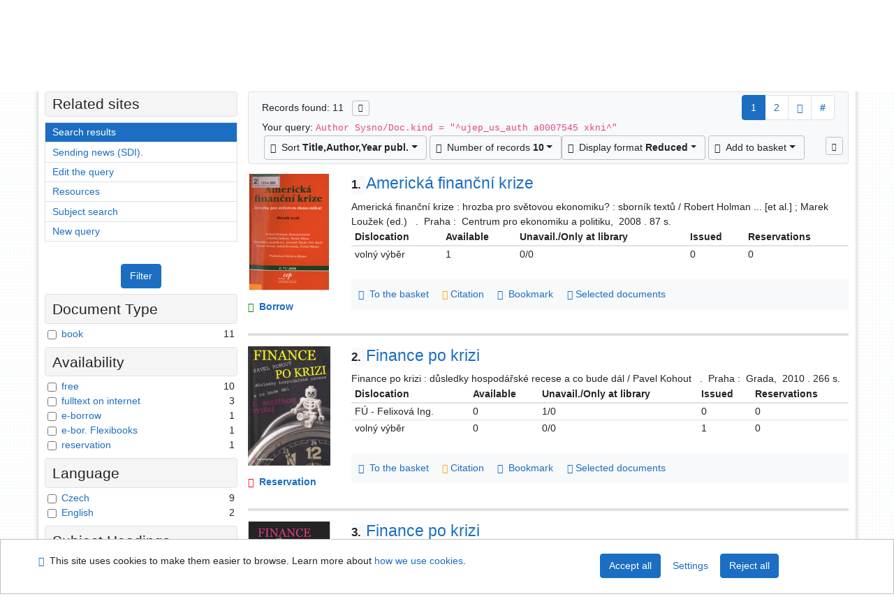

--- FILE ---
content_type: text/html; charset=utf-8
request_url: https://arl.ujep.cz/arl-ujep/en/result/?iset=1&st=ajax&facet=1&_=1769249885616
body_size: 3302
content:
<div id="facets"><form role="search" action="https://arl.ujep.cz/arl-ujep/en/result/" method="get" aria-label="Facet search" class="x"><div><div class="submit"><span><button type="submit" class="btn btn-light btn-sm" name="limits" value="Filter">Filter</button></span></div></div><fieldset class="card mb-1" data-limit="5">
<legend class="card-heading" id="fh-DOCDK">
<span>Document Type</span></legend>
<div id="fp-DOCDK" class="card-body p-1"><ul class="list-group">
<li class="form-check first" data-percentage="100.0%"><input type="checkbox" class="form-check-input" id="facDOCDK1" name="limv_DOCDK" value="book"><span class="item"><label for="facDOCDK1" class="form-check-label"><a href="https://arl.ujep.cz/arl-ujep/en/result/?field=AUK1&amp;term=%22%5Eujep_us_auth%5C*a0007545%5C*xkni%5E%22&amp;qt=facet&amp;src=ujep_us_cat&amp;limv_DOCDK=book" rel="nofollow" title="Filter in: book" aria-label="Filter in: book">book</a></label>
</span> <span class="count float-right">11</span></li></ul>
<div class="more-block" data-txt-more="More" data-txt-moretitle="View more items" data-txt-fewer="Fewer" data-txt-fewertitle="View fewer items"></div></div></fieldset>
<fieldset class="card mb-1" data-limit="5">
<legend class="card-heading" id="fh-AVAIL">
<span>Availability</span></legend>
<div id="fp-AVAIL" class="card-body p-1"><ul class="list-group">
<li class="form-check first" data-percentage="90.9%"><input type="checkbox" class="form-check-input" id="facAVAIL1" name="limv_AVAIL" value="f"><span class="item"><label for="facAVAIL1" class="form-check-label"><a href="https://arl.ujep.cz/arl-ujep/en/result/?field=AUK1&amp;term=%22%5Eujep_us_auth%5C*a0007545%5C*xkni%5E%22&amp;qt=facet&amp;src=ujep_us_cat&amp;limv_AVAIL=f" rel="nofollow" title="Filter in: free" aria-label="Filter in: free">free</a></label>
</span> <span class="count float-right">10</span></li><li class="form-check x" data-percentage="27.3%"><input type="checkbox" class="form-check-input" id="facAVAIL2" name="limv_AVAIL" value="i"><span class="item"><label for="facAVAIL2" class="form-check-label"><a href="https://arl.ujep.cz/arl-ujep/en/result/?field=AUK1&amp;term=%22%5Eujep_us_auth%5C*a0007545%5C*xkni%5E%22&amp;qt=facet&amp;src=ujep_us_cat&amp;limv_AVAIL=i" rel="nofollow" title="Filter in: fulltext on internet" aria-label="Filter in: fulltext on internet">fulltext on internet</a></label>
</span> <span class="count float-right">3</span></li><li class="form-check x" data-percentage="9.1%"><input type="checkbox" class="form-check-input" id="facAVAIL3" name="limv_AVAIL" value="g"><span class="item"><label for="facAVAIL3" class="form-check-label"><a href="https://arl.ujep.cz/arl-ujep/en/result/?field=AUK1&amp;term=%22%5Eujep_us_auth%5C*a0007545%5C*xkni%5E%22&amp;qt=facet&amp;src=ujep_us_cat&amp;limv_AVAIL=g" rel="nofollow" title="Filter in: e-borrow" aria-label="Filter in: e-borrow">e-borrow</a></label>
</span> <span class="count float-right">1</span></li><li class="form-check x" data-percentage="9.1%"><input type="checkbox" class="form-check-input" id="facAVAIL4" name="limv_AVAIL" value="gf"><span class="item"><label for="facAVAIL4" class="form-check-label"><a href="https://arl.ujep.cz/arl-ujep/en/result/?field=AUK1&amp;term=%22%5Eujep_us_auth%5C*a0007545%5C*xkni%5E%22&amp;qt=facet&amp;src=ujep_us_cat&amp;limv_AVAIL=gf" rel="nofollow" title="Filter in: e-bor. Flexibooks" aria-label="Filter in: e-bor. Flexibooks">e-bor. Flexibooks</a></label>
</span> <span class="count float-right">1</span></li><li class="form-check x" data-percentage="9.1%"><input type="checkbox" class="form-check-input" id="facAVAIL5" name="limv_AVAIL" value="r"><span class="item"><label for="facAVAIL5" class="form-check-label"><a href="https://arl.ujep.cz/arl-ujep/en/result/?field=AUK1&amp;term=%22%5Eujep_us_auth%5C*a0007545%5C*xkni%5E%22&amp;qt=facet&amp;src=ujep_us_cat&amp;limv_AVAIL=r" rel="nofollow" title="Filter in: reservation" aria-label="Filter in: reservation">reservation</a></label>
</span> <span class="count float-right">1</span></li></ul>
<div class="more-block" data-txt-more="More" data-txt-moretitle="View more items" data-txt-fewer="Fewer" data-txt-fewertitle="View fewer items"></div></div></fieldset>
<fieldset class="card mb-1" data-limit="5">
<legend class="card-heading" id="fh-LGT">
<span>Language</span></legend>
<div id="fp-LGT" class="card-body p-1"><ul class="list-group">
<li class="form-check first" data-percentage="81.8%"><input type="checkbox" class="form-check-input" id="facLGT1" name="limv_LGT" value="cze"><span class="item"><label for="facLGT1" class="form-check-label"><a href="https://arl.ujep.cz/arl-ujep/en/result/?field=AUK1&amp;term=%22%5Eujep_us_auth%5C*a0007545%5C*xkni%5E%22&amp;qt=facet&amp;src=ujep_us_cat&amp;limv_LGT=cze" rel="nofollow" title="Filter in: Czech" aria-label="Filter in: Czech">Czech</a></label>
</span> <span class="count float-right">9</span></li><li class="form-check x" data-percentage="18.2%"><input type="checkbox" class="form-check-input" id="facLGT2" name="limv_LGT" value="eng"><span class="item"><label for="facLGT2" class="form-check-label"><a href="https://arl.ujep.cz/arl-ujep/en/result/?field=AUK1&amp;term=%22%5Eujep_us_auth%5C*a0007545%5C*xkni%5E%22&amp;qt=facet&amp;src=ujep_us_cat&amp;limv_LGT=eng" rel="nofollow" title="Filter in: English" aria-label="Filter in: English">English</a></label>
</span> <span class="count float-right">2</span></li></ul>
<div class="more-block" data-txt-more="More" data-txt-moretitle="View more items" data-txt-fewer="Fewer" data-txt-fewertitle="View fewer items"></div></div></fieldset>
<fieldset class="card mb-1" data-limit="5">
<legend class="card-heading" id="fh-SUBJECT">
<span>Subject Headings</span></legend>
<div id="fp-SUBJECT" class="card-body p-1"><ul class="list-group">
<li class="form-check first" data-percentage="100.0%"><input type="checkbox" class="form-check-input" id="facSUBJECT1" name="limv_SUBJECT" value="hospodářská recese"><span class="item"><label for="facSUBJECT1" class="form-check-label"><a href="https://arl.ujep.cz/arl-ujep/en/result/?field=AUK1&amp;term=%22%5Eujep_us_auth%5C*a0007545%5C*xkni%5E%22&amp;qt=facet&amp;src=ujep_us_cat&amp;limv_SUBJECT=hospod%C3%A1%C5%99sk%C3%A1%20recese" rel="nofollow" title="Filter in: hospodářská recese" aria-label="Filter in: hospodářská recese">hospodářská recese</a></label>
</span> <span class="count float-right">11</span></li><li class="form-check x" data-percentage="54.5%"><input type="checkbox" class="form-check-input" id="facSUBJECT2" name="limv_SUBJECT" value="finanční krize"><span class="item"><label for="facSUBJECT2" class="form-check-label"><a href="https://arl.ujep.cz/arl-ujep/en/result/?field=AUK1&amp;term=%22%5Eujep_us_auth%5C*a0007545%5C*xkni%5E%22&amp;qt=facet&amp;src=ujep_us_cat&amp;limv_SUBJECT=finan%C4%8Dn%C3%AD%20krize" rel="nofollow" title="Filter in: finanční krize" aria-label="Filter in: finanční krize">finanční krize</a></label>
</span> <span class="count float-right">6</span></li><li class="form-check x" data-percentage="45.5%"><input type="checkbox" class="form-check-input" id="facSUBJECT3" name="limv_SUBJECT" value="hospodářská krize"><span class="item"><label for="facSUBJECT3" class="form-check-label"><a href="https://arl.ujep.cz/arl-ujep/en/result/?field=AUK1&amp;term=%22%5Eujep_us_auth%5C*a0007545%5C*xkni%5E%22&amp;qt=facet&amp;src=ujep_us_cat&amp;limv_SUBJECT=hospod%C3%A1%C5%99sk%C3%A1%20krize" rel="nofollow" title="Filter in: hospodářská krize" aria-label="Filter in: hospodářská krize">hospodářská krize</a></label>
</span> <span class="count float-right">5</span></li><li class="form-check x" data-percentage="27.3%"><input type="checkbox" class="form-check-input" id="facSUBJECT4" name="limv_SUBJECT" value="economic crises 2001-2010"><span class="item"><label for="facSUBJECT4" class="form-check-label"><a href="https://arl.ujep.cz/arl-ujep/en/result/?field=AUK1&amp;term=%22%5Eujep_us_auth%5C*a0007545%5C*xkni%5E%22&amp;qt=facet&amp;src=ujep_us_cat&amp;limv_SUBJECT=economic%20crises%202001-2010" rel="nofollow" title="Filter in: economic crises 2001-2010" aria-label="Filter in: economic crises 2001-2010">economic crises 2001-2010</a></label>
</span> <span class="count float-right">3</span></li><li class="form-check x" data-percentage="27.3%"><input type="checkbox" class="form-check-input" id="facSUBJECT5" name="limv_SUBJECT" value="economic policy"><span class="item"><label for="facSUBJECT5" class="form-check-label"><a href="https://arl.ujep.cz/arl-ujep/en/result/?field=AUK1&amp;term=%22%5Eujep_us_auth%5C*a0007545%5C*xkni%5E%22&amp;qt=facet&amp;src=ujep_us_cat&amp;limv_SUBJECT=economic%20policy" rel="nofollow" title="Filter in: economic policy" aria-label="Filter in: economic policy">economic policy</a></label>
</span> <span class="count float-right">3</span></li><li class="form-check x" data-percentage="27.3%"><input type="checkbox" class="form-check-input" id="facSUBJECT6" name="limv_SUBJECT" value="finance"><span class="item"><label for="facSUBJECT6" class="form-check-label"><a href="https://arl.ujep.cz/arl-ujep/en/result/?field=AUK1&amp;term=%22%5Eujep_us_auth%5C*a0007545%5C*xkni%5E%22&amp;qt=facet&amp;src=ujep_us_cat&amp;limv_SUBJECT=finance" rel="nofollow" title="Filter in: finance" aria-label="Filter in: finance">finance</a></label>
</span> <span class="count float-right">3</span></li><li class="form-check x" data-percentage="27.3%"><input type="checkbox" class="form-check-input" id="facSUBJECT7" name="limv_SUBJECT" value="financial crises 2001-2010"><span class="item"><label for="facSUBJECT7" class="form-check-label"><a href="https://arl.ujep.cz/arl-ujep/en/result/?field=AUK1&amp;term=%22%5Eujep_us_auth%5C*a0007545%5C*xkni%5E%22&amp;qt=facet&amp;src=ujep_us_cat&amp;limv_SUBJECT=financial%20crises%202001-2010" rel="nofollow" title="Filter in: financial crises 2001-2010" aria-label="Filter in: financial crises 2001-2010">financial crises 2001-2010</a></label>
</span> <span class="count float-right">3</span></li><li class="form-check x" data-percentage="27.3%"><input type="checkbox" class="form-check-input" id="facSUBJECT8" name="limv_SUBJECT" value="finanční krize 2001-2010"><span class="item"><label for="facSUBJECT8" class="form-check-label"><a href="https://arl.ujep.cz/arl-ujep/en/result/?field=AUK1&amp;term=%22%5Eujep_us_auth%5C*a0007545%5C*xkni%5E%22&amp;qt=facet&amp;src=ujep_us_cat&amp;limv_SUBJECT=finan%C4%8Dn%C3%AD%20krize%202001-2010" rel="nofollow" title="Filter in: finanční krize 2001-2010" aria-label="Filter in: finanční krize 2001-2010">finanční krize 2001-2010</a></label>
</span> <span class="count float-right">3</span></li><li class="form-check x" data-percentage="27.3%"><input type="checkbox" class="form-check-input" id="facSUBJECT9" name="limv_SUBJECT" value="hospodářská krize 2001-2010"><span class="item"><label for="facSUBJECT9" class="form-check-label"><a href="https://arl.ujep.cz/arl-ujep/en/result/?field=AUK1&amp;term=%22%5Eujep_us_auth%5C*a0007545%5C*xkni%5E%22&amp;qt=facet&amp;src=ujep_us_cat&amp;limv_SUBJECT=hospod%C3%A1%C5%99sk%C3%A1%20krize%202001-2010" rel="nofollow" title="Filter in: hospodářská krize 2001-2010" aria-label="Filter in: hospodářská krize 2001-2010">hospodářská krize 2001-2010</a></label>
</span> <span class="count float-right">3</span></li><li class="form-check x" data-percentage="27.3%"><input type="checkbox" class="form-check-input" id="facSUBJECT10" name="limv_SUBJECT" value="hospodářská recese 2001-2010"><span class="item"><label for="facSUBJECT10" class="form-check-label"><a href="https://arl.ujep.cz/arl-ujep/en/result/?field=AUK1&amp;term=%22%5Eujep_us_auth%5C*a0007545%5C*xkni%5E%22&amp;qt=facet&amp;src=ujep_us_cat&amp;limv_SUBJECT=hospod%C3%A1%C5%99sk%C3%A1%20recese%202001-2010" rel="nofollow" title="Filter in: hospodářská recese 2001-2010" aria-label="Filter in: hospodářská recese 2001-2010">hospodářská recese 2001-2010</a></label>
</span> <span class="count float-right">3</span></li><li class="form-check x" data-percentage="27.3%"><input type="checkbox" class="form-check-input" id="facSUBJECT11" name="limv_SUBJECT" value="public finance"><span class="item"><label for="facSUBJECT11" class="form-check-label"><a href="https://arl.ujep.cz/arl-ujep/en/result/?field=AUK1&amp;term=%22%5Eujep_us_auth%5C*a0007545%5C*xkni%5E%22&amp;qt=facet&amp;src=ujep_us_cat&amp;limv_SUBJECT=public%20finance" rel="nofollow" title="Filter in: public finance" aria-label="Filter in: public finance">public finance</a></label>
</span> <span class="count float-right">3</span></li><li class="form-check x" data-percentage="27.3%"><input type="checkbox" class="form-check-input" id="facSUBJECT12" name="limv_SUBJECT" value="recessions 2001-2010"><span class="item"><label for="facSUBJECT12" class="form-check-label"><a href="https://arl.ujep.cz/arl-ujep/en/result/?field=AUK1&amp;term=%22%5Eujep_us_auth%5C*a0007545%5C*xkni%5E%22&amp;qt=facet&amp;src=ujep_us_cat&amp;limv_SUBJECT=recessions%202001-2010" rel="nofollow" title="Filter in: recessions 2001-2010" aria-label="Filter in: recessions 2001-2010">recessions 2001-2010</a></label>
</span> <span class="count float-right">3</span></li><li class="form-check x" data-percentage="27.3%"><input type="checkbox" class="form-check-input" id="facSUBJECT13" name="limv_SUBJECT" value="studie"><span class="item"><label for="facSUBJECT13" class="form-check-label"><a href="https://arl.ujep.cz/arl-ujep/en/result/?field=AUK1&amp;term=%22%5Eujep_us_auth%5C*a0007545%5C*xkni%5E%22&amp;qt=facet&amp;src=ujep_us_cat&amp;limv_SUBJECT=studie" rel="nofollow" title="Filter in: studie" aria-label="Filter in: studie">studie</a></label>
</span> <span class="count float-right">3</span></li><li class="form-check x" data-percentage="27.3%"><input type="checkbox" class="form-check-input" id="facSUBJECT14" name="limv_SUBJECT" value="studies"><span class="item"><label for="facSUBJECT14" class="form-check-label"><a href="https://arl.ujep.cz/arl-ujep/en/result/?field=AUK1&amp;term=%22%5Eujep_us_auth%5C*a0007545%5C*xkni%5E%22&amp;qt=facet&amp;src=ujep_us_cat&amp;limv_SUBJECT=studies" rel="nofollow" title="Filter in: studies" aria-label="Filter in: studies">studies</a></label>
</span> <span class="count float-right">3</span></li><li class="form-check x" data-percentage="27.3%"><input type="checkbox" class="form-check-input" id="facSUBJECT15" name="limv_SUBJECT" value="veřejné finance"><span class="item"><label for="facSUBJECT15" class="form-check-label"><a href="https://arl.ujep.cz/arl-ujep/en/result/?field=AUK1&amp;term=%22%5Eujep_us_auth%5C*a0007545%5C*xkni%5E%22&amp;qt=facet&amp;src=ujep_us_cat&amp;limv_SUBJECT=ve%C5%99ejn%C3%A9%20finance" rel="nofollow" title="Filter in: veřejné finance" aria-label="Filter in: veřejné finance">veřejné finance</a></label>
</span> <span class="count float-right">3</span></li><li class="form-check x" data-percentage="18.2%"><input type="checkbox" class="form-check-input" id="facSUBJECT16" name="limv_SUBJECT" value="21. století"><span class="item"><label for="facSUBJECT16" class="form-check-label"><a href="https://arl.ujep.cz/arl-ujep/en/result/?field=AUK1&amp;term=%22%5Eujep_us_auth%5C*a0007545%5C*xkni%5E%22&amp;qt=facet&amp;src=ujep_us_cat&amp;limv_SUBJECT=21.%20stolet%C3%AD" rel="nofollow" title="Filter in: 21. století" aria-label="Filter in: 21. století">21. století</a></label>
</span> <span class="count float-right">2</span></li><li class="form-check x" data-percentage="18.2%"><input type="checkbox" class="form-check-input" id="facSUBJECT17" name="limv_SUBJECT" value="management"><span class="item"><label for="facSUBJECT17" class="form-check-label"><a href="https://arl.ujep.cz/arl-ujep/en/result/?field=AUK1&amp;term=%22%5Eujep_us_auth%5C*a0007545%5C*xkni%5E%22&amp;qt=facet&amp;src=ujep_us_cat&amp;limv_SUBJECT=management" rel="nofollow" title="Filter in: management" aria-label="Filter in: management">management</a></label>
</span> <span class="count float-right">2</span></li><li class="form-check x" data-percentage="18.2%"><input type="checkbox" class="form-check-input" id="facSUBJECT18" name="limv_SUBJECT" value="pracovní právo"><span class="item"><label for="facSUBJECT18" class="form-check-label"><a href="https://arl.ujep.cz/arl-ujep/en/result/?field=AUK1&amp;term=%22%5Eujep_us_auth%5C*a0007545%5C*xkni%5E%22&amp;qt=facet&amp;src=ujep_us_cat&amp;limv_SUBJECT=pracovn%C3%AD%20pr%C3%A1vo" rel="nofollow" title="Filter in: pracovní právo" aria-label="Filter in: pracovní právo">pracovní právo</a></label>
</span> <span class="count float-right">2</span></li><li class="form-check x" data-percentage="18.2%"><input type="checkbox" class="form-check-input" id="facSUBJECT19" name="limv_SUBJECT" value="příručky"><span class="item"><label for="facSUBJECT19" class="form-check-label"><a href="https://arl.ujep.cz/arl-ujep/en/result/?field=AUK1&amp;term=%22%5Eujep_us_auth%5C*a0007545%5C*xkni%5E%22&amp;qt=facet&amp;src=ujep_us_cat&amp;limv_SUBJECT=p%C5%99%C3%ADru%C4%8Dky" rel="nofollow" title="Filter in: příručky" aria-label="Filter in: příručky">příručky</a></label>
</span> <span class="count float-right">2</span></li><li class="form-check x" data-percentage="18.2%"><input type="checkbox" class="form-check-input" id="facSUBJECT20" name="limv_SUBJECT" value="recessions"><span class="item"><label for="facSUBJECT20" class="form-check-label"><a href="https://arl.ujep.cz/arl-ujep/en/result/?field=AUK1&amp;term=%22%5Eujep_us_auth%5C*a0007545%5C*xkni%5E%22&amp;qt=facet&amp;src=ujep_us_cat&amp;limv_SUBJECT=recessions" rel="nofollow" title="Filter in: recessions" aria-label="Filter in: recessions">recessions</a></label>
</span> <span class="count float-right">2</span></li></ul>
<div class="more-block" data-txt-more="More" data-txt-moretitle="View more items" data-txt-fewer="Fewer" data-txt-fewertitle="View fewer items"></div></div></fieldset>
<fieldset class="card mb-1" data-limit="5">
<legend class="card-heading" id="fh-AUP">
<span>Author</span></legend>
<div id="fp-AUP" class="card-body p-1"><ul class="list-group">
<li class="form-check first" data-percentage="27.3%"><input type="checkbox" class="form-check-input" id="facAUP1" name="limv_AUP" value="kohout pavel 1967-"><span class="item"><label for="facAUP1" class="form-check-label"><a href="https://arl.ujep.cz/arl-ujep/en/result/?field=AUK1&amp;term=%22%5Eujep_us_auth%5C*a0007545%5C*xkni%5E%22&amp;qt=facet&amp;src=ujep_us_cat&amp;limv_AUP=kohout%20pavel%201967-" rel="nofollow" title="Filter in: Kohout Pavel 1967-" aria-label="Filter in: Kohout Pavel 1967-">Kohout Pavel 1967-</a></label>
</span> <span class="count float-right">3</span></li><li class="form-check x" data-percentage="9.1%"><input type="checkbox" class="form-check-input" id="facAUP2" name="limv_AUP" value="caslione john a."><span class="item"><label for="facAUP2" class="form-check-label"><a href="https://arl.ujep.cz/arl-ujep/en/result/?field=AUK1&amp;term=%22%5Eujep_us_auth%5C*a0007545%5C*xkni%5E%22&amp;qt=facet&amp;src=ujep_us_cat&amp;limv_AUP=caslione%20john%20a." rel="nofollow" title="Filter in: Caslione John A." aria-label="Filter in: Caslione John A.">Caslione John A.</a></label>
</span> <span class="count float-right">1</span></li><li class="form-check x" data-percentage="9.1%"><input type="checkbox" class="form-check-input" id="facAUP3" name="limv_AUP" value="ferguson niall 1964-"><span class="item"><label for="facAUP3" class="form-check-label"><a href="https://arl.ujep.cz/arl-ujep/en/result/?field=AUK1&amp;term=%22%5Eujep_us_auth%5C*a0007545%5C*xkni%5E%22&amp;qt=facet&amp;src=ujep_us_cat&amp;limv_AUP=ferguson%20niall%201964-" rel="nofollow" title="Filter in: Ferguson Niall 1964-" aria-label="Filter in: Ferguson Niall 1964-">Ferguson Niall 1964-</a></label>
</span> <span class="count float-right">1</span></li><li class="form-check x" data-percentage="9.1%"><input type="checkbox" class="form-check-input" id="facAUP4" name="limv_AUP" value="holman robert 1953-"><span class="item"><label for="facAUP4" class="form-check-label"><a href="https://arl.ujep.cz/arl-ujep/en/result/?field=AUK1&amp;term=%22%5Eujep_us_auth%5C*a0007545%5C*xkni%5E%22&amp;qt=facet&amp;src=ujep_us_cat&amp;limv_AUP=holman%20robert%201953-" rel="nofollow" title="Filter in: Holman Robert 1953-" aria-label="Filter in: Holman Robert 1953-">Holman Robert 1953-</a></label>
</span> <span class="count float-right">1</span></li><li class="form-check x" data-percentage="9.1%"><input type="checkbox" class="form-check-input" id="facAUP5" name="limv_AUP" value="kotler philip 1931-"><span class="item"><label for="facAUP5" class="form-check-label"><a href="https://arl.ujep.cz/arl-ujep/en/result/?field=AUK1&amp;term=%22%5Eujep_us_auth%5C*a0007545%5C*xkni%5E%22&amp;qt=facet&amp;src=ujep_us_cat&amp;limv_AUP=kotler%20philip%201931-" rel="nofollow" title="Filter in: Kotler Philip 1931-" aria-label="Filter in: Kotler Philip 1931-">Kotler Philip 1931-</a></label>
</span> <span class="count float-right">1</span></li><li class="form-check x" data-percentage="9.1%"><input type="checkbox" class="form-check-input" id="facAUP6" name="limv_AUP" value="loužek marek 1975-"><span class="item"><label for="facAUP6" class="form-check-label"><a href="https://arl.ujep.cz/arl-ujep/en/result/?field=AUK1&amp;term=%22%5Eujep_us_auth%5C*a0007545%5C*xkni%5E%22&amp;qt=facet&amp;src=ujep_us_cat&amp;limv_AUP=lou%C5%BEek%20marek%201975-" rel="nofollow" title="Filter in: Loužek Marek 1975-" aria-label="Filter in: Loužek Marek 1975-">Loužek Marek 1975-</a></label>
</span> <span class="count float-right">1</span></li><li class="form-check x" data-percentage="9.1%"><input type="checkbox" class="form-check-input" id="facAUP7" name="limv_AUP" value="michl aleš 1977-"><span class="item"><label for="facAUP7" class="form-check-label"><a href="https://arl.ujep.cz/arl-ujep/en/result/?field=AUK1&amp;term=%22%5Eujep_us_auth%5C*a0007545%5C*xkni%5E%22&amp;qt=facet&amp;src=ujep_us_cat&amp;limv_AUP=michl%20ale%C5%A1%201977-" rel="nofollow" title="Filter in: Michl Aleš 1977-" aria-label="Filter in: Michl Aleš 1977-">Michl Aleš 1977-</a></label>
</span> <span class="count float-right">1</span></li><li class="form-check x" data-percentage="9.1%"><input type="checkbox" class="form-check-input" id="facAUP8" name="limv_AUP" value="orlando daniela 1977-"><span class="item"><label for="facAUP8" class="form-check-label"><a href="https://arl.ujep.cz/arl-ujep/en/result/?field=AUK1&amp;term=%22%5Eujep_us_auth%5C*a0007545%5C*xkni%5E%22&amp;qt=facet&amp;src=ujep_us_cat&amp;limv_AUP=orlando%20daniela%201977-" rel="nofollow" title="Filter in: Orlando Daniela 1977-" aria-label="Filter in: Orlando Daniela 1977-">Orlando Daniela 1977-</a></label>
</span> <span class="count float-right">1</span></li><li class="form-check x" data-percentage="9.1%"><input type="checkbox" class="form-check-input" id="facAUP9" name="limv_AUP" value="pichrt jan 1965-"><span class="item"><label for="facAUP9" class="form-check-label"><a href="https://arl.ujep.cz/arl-ujep/en/result/?field=AUK1&amp;term=%22%5Eujep_us_auth%5C*a0007545%5C*xkni%5E%22&amp;qt=facet&amp;src=ujep_us_cat&amp;limv_AUP=pichrt%20jan%201965-" rel="nofollow" title="Filter in: Pichrt Jan 1965-" aria-label="Filter in: Pichrt Jan 1965-">Pichrt Jan 1965-</a></label>
</span> <span class="count float-right">1</span></li><li class="form-check x" data-percentage="9.1%"><input type="checkbox" class="form-check-input" id="facAUP10" name="limv_AUP" value="simon hermann 1947-"><span class="item"><label for="facAUP10" class="form-check-label"><a href="https://arl.ujep.cz/arl-ujep/en/result/?field=AUK1&amp;term=%22%5Eujep_us_auth%5C*a0007545%5C*xkni%5E%22&amp;qt=facet&amp;src=ujep_us_cat&amp;limv_AUP=simon%20hermann%201947-" rel="nofollow" title="Filter in: Simon Hermann 1947-" aria-label="Filter in: Simon Hermann 1947-">Simon Hermann 1947-</a></label>
</span> <span class="count float-right">1</span></li><li class="form-check x" data-percentage="9.1%"><input type="checkbox" class="form-check-input" id="facAUP11" name="limv_AUP" value="tomšej jakub 1988-"><span class="item"><label for="facAUP11" class="form-check-label"><a href="https://arl.ujep.cz/arl-ujep/en/result/?field=AUK1&amp;term=%22%5Eujep_us_auth%5C*a0007545%5C*xkni%5E%22&amp;qt=facet&amp;src=ujep_us_cat&amp;limv_AUP=tom%C5%A1ej%20jakub%201988-" rel="nofollow" title="Filter in: Tomšej Jakub 1988-" aria-label="Filter in: Tomšej Jakub 1988-">Tomšej Jakub 1988-</a></label>
</span> <span class="count float-right">1</span></li></ul>
<div class="more-block" data-txt-more="More" data-txt-moretitle="View more items" data-txt-fewer="Fewer" data-txt-fewertitle="View fewer items"></div></div></fieldset>
<fieldset class="card mb-1" data-limit="5">
<legend class="card-heading" id="fh-COUNTRY">
<span>Country</span></legend>
<div id="fp-COUNTRY" class="card-body p-1"><ul class="list-group">
<li class="form-check first" data-percentage="81.8%"><input type="checkbox" class="form-check-input" id="facCOUNTRY1" name="limv_COUNTRY" value="xr"><span class="item"><label for="facCOUNTRY1" class="form-check-label"><a href="https://arl.ujep.cz/arl-ujep/en/result/?field=AUK1&amp;term=%22%5Eujep_us_auth%5C*a0007545%5C*xkni%5E%22&amp;qt=facet&amp;src=ujep_us_cat&amp;limv_COUNTRY=xr" rel="nofollow" title="Filter in: Czech Republic" aria-label="Filter in: Czech Republic">Czech Republic</a></label>
</span> <span class="count float-right">9</span></li><li class="form-check x" data-percentage="18.2%"><input type="checkbox" class="form-check-input" id="facCOUNTRY2" name="limv_COUNTRY" value="lu"><span class="item"><label for="facCOUNTRY2" class="form-check-label"><a href="https://arl.ujep.cz/arl-ujep/en/result/?field=AUK1&amp;term=%22%5Eujep_us_auth%5C*a0007545%5C*xkni%5E%22&amp;qt=facet&amp;src=ujep_us_cat&amp;limv_COUNTRY=lu" rel="nofollow" title="Filter in: Luxembourg" aria-label="Filter in: Luxembourg">Luxembourg</a></label>
</span> <span class="count float-right">2</span></li></ul>
<div class="more-block" data-txt-more="More" data-txt-moretitle="View more items" data-txt-fewer="Fewer" data-txt-fewertitle="View fewer items"></div></div></fieldset>
<fieldset class="card mb-1" data-limit="5">
<legend class="card-heading" id="fh-PUBL">
<span>Publisher</span></legend>
<div id="fp-PUBL" class="card-body p-1"><ul class="list-group">
<li class="form-check first" data-percentage="27.3%"><input type="checkbox" class="form-check-input" id="facPUBL1" name="limv_PUBL" value="grada"><span class="item"><label for="facPUBL1" class="form-check-label"><a href="https://arl.ujep.cz/arl-ujep/en/result/?field=AUK1&amp;term=%22%5Eujep_us_auth%5C*a0007545%5C*xkni%5E%22&amp;qt=facet&amp;src=ujep_us_cat&amp;limv_PUBL=grada" rel="nofollow" title="Filter in: grada" aria-label="Filter in: grada">grada</a></label>
</span> <span class="count float-right">3</span></li><li class="form-check x" data-percentage="9.1%"><input type="checkbox" class="form-check-input" id="facPUBL2" name="limv_PUBL" value="argo"><span class="item"><label for="facPUBL2" class="form-check-label"><a href="https://arl.ujep.cz/arl-ujep/en/result/?field=AUK1&amp;term=%22%5Eujep_us_auth%5C*a0007545%5C*xkni%5E%22&amp;qt=facet&amp;src=ujep_us_cat&amp;limv_PUBL=argo" rel="nofollow" title="Filter in: argo" aria-label="Filter in: argo">argo</a></label>
</span> <span class="count float-right">1</span></li><li class="form-check x" data-percentage="9.1%"><input type="checkbox" class="form-check-input" id="facPUBL3" name="limv_PUBL" value="centrum pro ekonomiku a politiku"><span class="item"><label for="facPUBL3" class="form-check-label"><a href="https://arl.ujep.cz/arl-ujep/en/result/?field=AUK1&amp;term=%22%5Eujep_us_auth%5C*a0007545%5C*xkni%5E%22&amp;qt=facet&amp;src=ujep_us_cat&amp;limv_PUBL=centrum%20pro%20ekonomiku%20a%20politiku" rel="nofollow" title="Filter in: centrum pro ekonomiku a politiku" aria-label="Filter in: centrum pro ekonomiku a politiku">centrum pro ekonomiku a politiku</a></label>
</span> <span class="count float-right">1</span></li><li class="form-check x" data-percentage="9.1%"><input type="checkbox" class="form-check-input" id="facPUBL4" name="limv_PUBL" value="computer press"><span class="item"><label for="facPUBL4" class="form-check-label"><a href="https://arl.ujep.cz/arl-ujep/en/result/?field=AUK1&amp;term=%22%5Eujep_us_auth%5C*a0007545%5C*xkni%5E%22&amp;qt=facet&amp;src=ujep_us_cat&amp;limv_PUBL=computer%20press" rel="nofollow" title="Filter in: computer press" aria-label="Filter in: computer press">computer press</a></label>
</span> <span class="count float-right">1</span></li><li class="form-check x" data-percentage="9.1%"><input type="checkbox" class="form-check-input" id="facPUBL5" name="limv_PUBL" value="euromedia group"><span class="item"><label for="facPUBL5" class="form-check-label"><a href="https://arl.ujep.cz/arl-ujep/en/result/?field=AUK1&amp;term=%22%5Eujep_us_auth%5C*a0007545%5C*xkni%5E%22&amp;qt=facet&amp;src=ujep_us_cat&amp;limv_PUBL=euromedia%20group" rel="nofollow" title="Filter in: euromedia group" aria-label="Filter in: euromedia group">euromedia group</a></label>
</span> <span class="count float-right">1</span></li><li class="form-check x" data-percentage="9.1%"><input type="checkbox" class="form-check-input" id="facPUBL6" name="limv_PUBL" value="management press"><span class="item"><label for="facPUBL6" class="form-check-label"><a href="https://arl.ujep.cz/arl-ujep/en/result/?field=AUK1&amp;term=%22%5Eujep_us_auth%5C*a0007545%5C*xkni%5E%22&amp;qt=facet&amp;src=ujep_us_cat&amp;limv_PUBL=management%20press" rel="nofollow" title="Filter in: management press" aria-label="Filter in: management press">management press</a></label>
</span> <span class="count float-right">1</span></li><li class="form-check x" data-percentage="9.1%"><input type="checkbox" class="form-check-input" id="facPUBL7" name="limv_PUBL" value="office for official publications of the european communities"><span class="item"><label for="facPUBL7" class="form-check-label"><a href="https://arl.ujep.cz/arl-ujep/en/result/?field=AUK1&amp;term=%22%5Eujep_us_auth%5C*a0007545%5C*xkni%5E%22&amp;qt=facet&amp;src=ujep_us_cat&amp;limv_PUBL=office%20for%20official%20publications%20of%20the%20european%20communities" rel="nofollow" title="Filter in: office for official publications of the european communities" aria-label="Filter in: office for official publications of the european communities">office for official publications of the european communities</a></label>
</span> <span class="count float-right">1</span></li><li class="form-check x" data-percentage="9.1%"><input type="checkbox" class="form-check-input" id="facPUBL8" name="limv_PUBL" value="publications office of the european union"><span class="item"><label for="facPUBL8" class="form-check-label"><a href="https://arl.ujep.cz/arl-ujep/en/result/?field=AUK1&amp;term=%22%5Eujep_us_auth%5C*a0007545%5C*xkni%5E%22&amp;qt=facet&amp;src=ujep_us_cat&amp;limv_PUBL=publications%20office%20of%20the%20european%20union" rel="nofollow" title="Filter in: publications office of the european union" aria-label="Filter in: publications office of the european union">publications office of the european union</a></label>
</span> <span class="count float-right">1</span></li><li class="form-check x" data-percentage="9.1%"><input type="checkbox" class="form-check-input" id="facPUBL9" name="limv_PUBL" value="wolters kluwer"><span class="item"><label for="facPUBL9" class="form-check-label"><a href="https://arl.ujep.cz/arl-ujep/en/result/?field=AUK1&amp;term=%22%5Eujep_us_auth%5C*a0007545%5C*xkni%5E%22&amp;qt=facet&amp;src=ujep_us_cat&amp;limv_PUBL=wolters%20kluwer" rel="nofollow" title="Filter in: wolters kluwer" aria-label="Filter in: wolters kluwer">wolters kluwer</a></label>
</span> <span class="count float-right">1</span></li></ul>
<div class="more-block" data-txt-more="More" data-txt-moretitle="View more items" data-txt-fewer="Fewer" data-txt-fewertitle="View fewer items"></div></div></fieldset>
<div class="submit"><input type="hidden" name="field" value="AUK1"><input type="hidden" name="term" value="&quot;^ujep_us_auth\*a0007545\*xkni^&quot;"><input type="hidden" name="qt" value="facet"><input type="hidden" name="src" value="ujep_us_cat"><span><button type="submit" class="btn btn-light btn-sm" name="limits" value="Filter">Filter</button></span><input type="hidden" name="op" value="result"></div></form></div><!-- page-total: 0.06 -->
